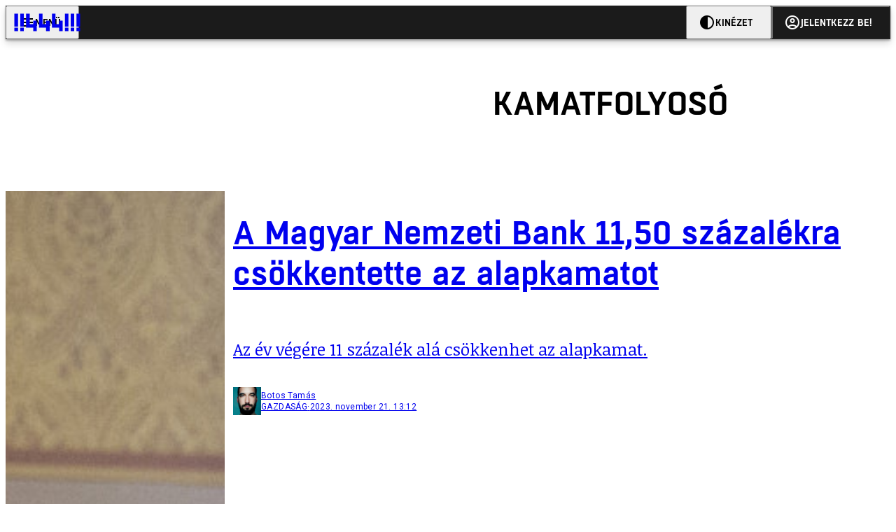

--- FILE ---
content_type: text/html; charset=utf-8
request_url: https://444.hu/tag/kamatfolyoso
body_size: 5310
content:
<!DOCTYPE html><html lang="hu"><head>
    <meta charset="utf-8">
    
    
    <meta name="viewport" content="width=device-width, initial-scale=1">

    <meta name="n3/config/environment" content="%7B%22modulePrefix%22%3A%22n3%22%2C%22environment%22%3A%22production%22%2C%22rootURL%22%3A%22%2F%22%2C%22locationType%22%3A%22history%22%2C%22EmberENV%22%3A%7B%22EXTEND_PROTOTYPES%22%3Afalse%2C%22FEATURES%22%3A%7B%7D%2C%22_APPLICATION_TEMPLATE_WRAPPER%22%3Afalse%2C%22_DEFAULT_ASYNC_OBSERVERS%22%3Atrue%2C%22_JQUERY_INTEGRATION%22%3Afalse%2C%22_NO_IMPLICIT_ROUTE_MODEL%22%3Atrue%2C%22_TEMPLATE_ONLY_GLIMMER_COMPONENTS%22%3Atrue%7D%2C%22APP%22%3A%7B%22name%22%3A%22n3%22%2C%22version%22%3A%220.0.0%2B486d6298%22%7D%2C%22fastboot%22%3A%7B%22hostWhitelist%22%3A%5B%22localhost%3A3000%22%2C%220.0.0.0%3A3000%22%2C%22444.hu%22%5D%7D%2C%22metricsAdapters%22%3A%5B%7B%22name%22%3A%22GoogleTagManager%22%2C%22environments%22%3A%5B%22production%22%5D%2C%22config%22%3A%7B%22id%22%3A%22GTM-KZVBKWD%22%7D%7D%2C%7B%22name%22%3A%22Remp%22%2C%22environments%22%3A%5B%22production%22%5D%2C%22config%22%3A%7B%22scriptUrl%22%3A%22https%3A%2F%2Fcdn.pmd.444.hu%2Fassets%2Flib%2Fjs%2Fheartbeat.js%22%2C%22host%22%3A%22https%3A%2F%2Fheartbeat.pmd.444.hu%22%2C%22token%22%3A%2258501271-8451-48bf-821e-10821a06f364%22%2C%22cookieDomain%22%3A%22.444.hu%22%7D%7D%5D%2C%22emberRollbarClient%22%3A%7B%22enabled%22%3Atrue%2C%22accessToken%22%3A%224c0fcee6de3b4ca9a8c6e629555ab07e%22%2C%22verbose%22%3Atrue%2C%22captureUncaught%22%3Atrue%2C%22captureUnhandledRejections%22%3Atrue%2C%22payload%22%3A%7B%22environment%22%3A%22production%22%2C%22client%22%3A%7B%22javascript%22%3A%7B%22source_map_enabled%22%3Atrue%2C%22code_version%22%3A%220.0.0%2B486d629%22%2C%22guess_uncaught_frames%22%3Atrue%7D%7D%7D%2C%22hostSafeList%22%3A%5B%22444.hu%22%5D%7D%2C%22ENGINES%22%3A%5B%7B%22name%22%3A%22valasztas--election%22%2C%22type%22%3A%22election%22%2C%22config%22%3A%7B%22buckets%22%3A%5B%22444%22%5D%7D%7D%2C%7B%22name%22%3A%22author--author%22%2C%22type%22%3A%22author%22%2C%22config%22%3A%7B%22buckets%22%3A%5B%22444%22%2C%22insight-hungary%22%2C%22partizan%22%5D%7D%7D%2C%7B%22name%22%3A%22kereses--search%22%2C%22type%22%3A%22search%22%2C%22config%22%3A%7B%22buckets%22%3A%5B%22444%22%2C%22insight-hungary%22%2C%22partizan%22%5D%7D%7D%2C%7B%22name%22%3A%22foci%2Fbajnoksag--championship%22%2C%22type%22%3A%22championship%22%2C%22config%22%3A%7B%22buckets%22%3A%5B%22foci%22%5D%7D%7D%2C%7B%22name%22%3A%22partizan--reader%22%2C%22type%22%3A%22reader%22%2C%22config%22%3A%7B%22buckets%22%3A%5B%22partizan%22%5D%7D%7D%2C%7B%22name%22%3A%22--reader%22%2C%22type%22%3A%22reader%22%2C%22config%22%3A%7B%22buckets%22%3A%5B%22444%22%5D%7D%7D%5D%7D">
<!-- EMBER_CLI_FASTBOOT_TITLE -->      <meta name="ember-head-start" content>
      
<!---->
<!---->
    <meta name="twitter:card" content="summary_large_image">

        <link rel="canonical" href="https://444.hu/tag/kamatfolyoso">
        <meta property="og:url" content="https://444.hu/tag/kamatfolyoso">
        <meta property="twitter:url" content="https://444.hu/tag/kamatfolyoso">

      <meta property="og:site_name" content="444">

    <meta property="og:type" content="website">
    <meta property="og:locale" content="hu">

        <title>kamatfolyosó</title>
        <meta name="title" content="kamatfolyosó">
        <meta property="og:title" content="kamatfolyosó">
        <meta name="twitter:title" content="kamatfolyosó">

        <meta name="description" content="kamatfolyosó">
        <meta property="og:description" content="kamatfolyosó">
        <meta name="twitter:description" content="kamatfolyosó">

        <meta property="og:image" content="https://static.444.hu/img/444-fb.png">
        <meta name="twitter:image" content="https://static.444.hu/img/444-fb.png">

<!---->
<!---->
<!---->
<!---->
<!---->
<!---->
      <link rel="icon" href="https://cdn.444r.cloud/assets/favicon.59a582e6612fdac3b572.svg" type="image/svg+xml">

      <link rel="apple-touch-icon" href="https://cdn.444r.cloud/assets/appicon-180.f28fd1db6b2192fcd860.png">

      <link rel="manifest" href="/manifest.e46292aedadf78a83e06.webmanifest" crossorigin="use-credentials">
  
      <meta name="ember-head-end" content>

<meta name="author/config/environment" content="%7B%22modulePrefix%22%3A%22author%22%2C%22environment%22%3A%22production%22%7D">
<meta name="championship/config/environment" content="%7B%22modulePrefix%22%3A%22championship%22%2C%22environment%22%3A%22production%22%7D">
<meta name="election/config/environment" content="%7B%22modulePrefix%22%3A%22election%22%2C%22environment%22%3A%22production%22%7D">
<link rel="preconnect" href="https://www.googletagmanager.com">
<meta name="reader/config/environment" content="%7B%22modulePrefix%22%3A%22reader%22%2C%22environment%22%3A%22production%22%7D">
<meta name="search/config/environment" content="%7B%22modulePrefix%22%3A%22search%22%2C%22environment%22%3A%22production%22%7D">

    
    


    <meta name="n3/config/asset-manifest" content="%GENERATED_ASSET_MANIFEST%">
  
<link href="https://cdn.444r.cloud/assets/chunk.3410d3bb12c1a6c2afe0.css" rel="stylesheet">
<link href="https://cdn.444r.cloud/assets/chunk.65cabc248d30f8ad0bf7.css" rel="stylesheet"></head>
  <body class="_1bucvez1 jtivel0 xrg4ok0 _1pjxevg0 _4n4slr0 xsgiua0 _1g4l6550 i0wrnc0 srf2jf0 _15jjbzu0 _8da7wc0 ovyd8u0 _1nentwd0 epzvfx0 ana7u81 _8b6bxc9 _1dy6oyqid">
    <script type="x/boundary" id="fastboot-body-start"></script>













    
    <div>
      
  
      
  

  
  
  
  
  
  
  
  
  

  
      
    
  <div class="p03hpr0 _1chu0ywg p4kpu33i p4kpu38d">
    
    
    <div id="ap-site-header-top" class="_13ou49a0 "></div>
  

    <header class="v9sb5o0 _1chu0ywu _1chu0ywz _1chu0ywm _1chu0ywg _1chu0yw14 ta3a4c1g4 ta3a4cym ta3a4c18c p4kpu38y">
<!---->
      
    <a href="https://444.hu" class="uwwrama ta3a4c0 ta3a4ccu ta3a4c4a ta3a4c8k _1chu0ywh _1chu0yw12 ta3a4c1d7 ta3a4c12w p4kpu30 _1chu0yw17" rel="noopener">
        <svg xmlns="http://www.w3.org/2000/svg" style="height: 38px; width: 119px;">
          <use href="/assets/logo-444.svg#logo" fill="currentColor"></use>
        </svg>
      </a>
  

<!---->    </header>
  

    
    <div id="ap-site-header-bottom" class="_13ou49a0 "></div>
  

    
      
  <div class="_2r9i95 _1chu0ywh p4kpu3e p4kpu3hb p4kpu3hq">
    
        
  <div class="_2r9i95 _1chu0ywh p4kpu3e ta3a4cj9 ta3a4cjo ta3a4cnj ta3a4cny _1dy6oyq4b _8b6bx65 _1dy6oyqal _1chu0yw9 _2r9i9h">
    
          <heading class="p4kpu3c9 p4kpu3gj _1chu0ywg p4kpu33i _1chu0yw9 _2r9i9g">
            
      <h1 class="_19gjvagj _1dy6oyq4l p4kpu31k _1dy6oyq4b _19gjvagk _19gjvags _19gjvagp
          
           _1dy6oyq4k">
        <span>
<!---->          <span class="_1dy6oyq5g _1dy6oyq5s">kamatfolyosó</span>
        </span>
      </h1>
  

<!---->          </heading>
        
  </div>


        
    <div id="ap-top" class="_13ou49a0  _1chu0yw9 _2r9i9h slotHeader"></div>
  

        <div class="_1chu0ywh p4kpu3fd _1chu0yw9 _2r9i9e slotDoubleColumn">
          
    
<!----><!---->
              
      
        <a href="/2023/11/21/a-magyar-nemzeti-bank-1150-szazalekra-csokkentette-az-alapkamatot" title="A Magyar Nemzeti Bank 11,50 százalékra csökkentette az alapkamatot" class="c3zuugc _1chu0yw9 _1chu0yw14 _1chu0ywh p4kpu3cg p4kpu31y p4kpu3e c3zuug0 c3zuugg c3zuugj p4kpu3cg c3zuug8 c3zuug7" data-group>
            
    <img loading="lazy" src="https://assets.4cdn.hu/kraken/7Nhg5TxZLlXDtGaqs.jpeg" srcset="https://assets.4cdn.hu/kraken/7Nhg5TxZLlXDtGaqs-xxs.jpeg 96w, https://assets.4cdn.hu/kraken/7Nhg5TxZLlXDtGaqs-xs.jpeg 360w, https://assets.4cdn.hu/kraken/7Nhg5TxZLlXDtGaqs-sm.jpeg 640w, https://assets.4cdn.hu/kraken/7Nhg5TxZLlXDtGaqs-md.jpeg 768w, https://assets.4cdn.hu/kraken/7Nhg5TxZLlXDtGaqs-lg.jpeg 1366w, https://assets.4cdn.hu/kraken/7Nhg5TxZLlXDtGaqs-xl.jpeg 1920w, https://assets.4cdn.hu/kraken/7Nhg5TxZLlXDtGaqs-xxl.jpeg 2560w" sizes="auto" class="_672m2j2 _1chu0ywo ta3a4c1ct c3zuugu ta3a4cym c3zuuga" width="3426" height="2284" style="--_672m2j0:3426px 2284px" alt>
  

          <div class="c3zuugv _1chu0yw9 c3zuugb _1chu0ywh ta3a4c1d7">
            
      <h1 class="_19gjvagj _1dy6oyq4l _19gjvagm _19gjvagk _19gjvagr _19gjvagp
          
          ">
        <span>
<!---->          <span class="_1dy6oyq5g _1dy6oyq5s">A Magyar Nemzeti Bank 11,50 százalékra csökkentette az alapkamatot</span>
        </span>
      </h1>
  
          </div>

            <div class="c3zuug17 c3zuug16 c3zuugv _1chu0yw9 ta3a4c16">
              <p class="c3zuug18">
                Az év végére 11 százalék alá csökkenhet az alapkamat.
              </p>
            </div>

            
    <div class="p4kpu3c9 p4kpu3gj _1chu0ywg _1dy6oyq2r _1dy6oyqb5 p4kpu31k c3zuug19 c3zuug16 ta3a4c1k">
        <div class="_1chu0ywg p4kpu3c2">
            
    <div class="_1wsp8zg4 _1chu0ywu _1chu0ywz _1chu0ywk _8b6bx51 _1dy6oyqb5 _1wsp8zg2" style="--_1wsp8zg0:40">
        <img class="ta3a4cym ta3a4c1d7 _1chu0ywo" src="https://assets.4cdn.hu/kraken/6m7YWacoY5jXAlG8s-xxs.jpeg?width=96&amp;height=96&amp;fit=crop" alt loading="lazy">
    </div>
  
        </div>

      <div class="_1chu0ywh p4kpu31k">
        <div>
Botos Tamás<!---->
        </div>

        <div class="_1chu0ywg p4kpu3c2">
            <span class="_1dy6oyq4k">
gazdaság            </span>

            <span class="_2eey3i9 _1dy6oyq4b"></span>

            <time class="_2eey3i8" datetime="2023-11-21T14:12:39+01:00">
2023. november 21. 14:12            </time>
        </div>
      </div>
    </div>
  
        </a>
        <!---->
  

              
      
        <a href="/2023/06/20/marad-az-alapkamat" title="Marad az alapkamat" class="c3zuugc _1chu0yw9 _1chu0yw14 _1chu0ywh p4kpu3cg p4kpu31y p4kpu3e c3zuug0 c3zuugg c3zuugj p4kpu3cg c3zuug8 c3zuug7" data-group>
            
    <img loading="lazy" src="https://assets.4cdn.hu/kraken/6tNR4Br0QC5TKeEls.jpeg" srcset="https://assets.4cdn.hu/kraken/6tNR4Br0QC5TKeEls-xxs.jpeg 96w, https://assets.4cdn.hu/kraken/6tNR4Br0QC5TKeEls-xs.jpeg 360w, https://assets.4cdn.hu/kraken/6tNR4Br0QC5TKeEls-sm.jpeg 640w, https://assets.4cdn.hu/kraken/6tNR4Br0QC5TKeEls-md.jpeg 768w, https://assets.4cdn.hu/kraken/6tNR4Br0QC5TKeEls-lg.jpeg 1366w, https://assets.4cdn.hu/kraken/6tNR4Br0QC5TKeEls-xl.jpeg 1920w, https://assets.4cdn.hu/kraken/6tNR4Br0QC5TKeEls-xxl.jpeg 2560w" sizes="auto" class="_672m2j2 _1chu0ywo ta3a4c1ct c3zuugu ta3a4cym c3zuuga" width="1280" height="915" style="--_672m2j0:1280px 915px" alt>
  

          <div class="c3zuugv _1chu0yw9 c3zuugb _1chu0ywh ta3a4c1d7">
            
      <h1 class="_19gjvagj _1dy6oyq4l _19gjvagm _19gjvagk _19gjvagr _19gjvagp
          
          ">
        <span>
<!---->          <span class="_1dy6oyq5g _1dy6oyq5s">Marad az alapkamat</span>
        </span>
      </h1>
  
          </div>

            <div class="c3zuug17 c3zuug16 c3zuugv _1chu0yw9 ta3a4c16">
              <p class="c3zuug18">
                Nem változtatott rajta az MNB Monetáris Tanácsa.
              </p>
            </div>

            
    <div class="p4kpu3c9 p4kpu3gj _1chu0ywg _1dy6oyq2r _1dy6oyqb5 p4kpu31k c3zuug19 c3zuug16 ta3a4c1k">
        <div class="_1chu0ywg p4kpu3c2">
            
    <div class="_1wsp8zg4 _1chu0ywu _1chu0ywz _1chu0ywk _8b6bx51 _1dy6oyqb5 _1wsp8zg2" style="--_1wsp8zg0:40">
        <img class="ta3a4cym ta3a4c1d7 _1chu0ywo" src="https://assets.4cdn.hu/kraken/6ls8loGKEydnAlG8s-xxs.jpeg?width=96&amp;height=96&amp;fit=crop" alt loading="lazy">
    </div>
  
        </div>

      <div class="_1chu0ywh p4kpu31k">
        <div>
Herczeg Márk<!---->
        </div>

        <div class="_1chu0ywg p4kpu3c2">
            <span class="_1dy6oyq4k">
gazdaság            </span>

            <span class="_2eey3i9 _1dy6oyq4b"></span>

            <time class="_2eey3i8" datetime="2023-06-20T14:08:27+02:00">
2023. június 20. 14:08            </time>
        </div>
      </div>
    </div>
  
        </a>
        <!---->
  


<!---->          
  
        </div>
      
  </div>

    

    <div class="ta3a4c1k7"></div>
    
  <footer class="sun34x0 ta3a4cjn ta3a4cnx _1chu0ywh p4kpu3hb _1dy6oyq1s ta3a4c0">
    <div class="ta3a4crj ta3a4cs8 ta3a4cvt ta3a4cwi _1chu0ywg p4kpu31k p4kpu37z p4kpu34h">
      <a href="/gyik" class="ta3a4cih ta3a4cmr _1dy6oyq5o uwwrama _1dy6oyq4x">
        GYIK
      </a>
      <span class="sun34x3 ta3a4cz ta3a4c59 ta3a4c9x ta3a4ce7 _1dy6oyq4b"></span>
      <a href="mailto:elakadtam@444.hu" class="ta3a4cih ta3a4cmr _1dy6oyq5o uwwrama _1dy6oyq4x">
        Hibát jelentek
      </a>
      <span class="sun34x3 ta3a4cz ta3a4c59 ta3a4c9x ta3a4ce7 _1dy6oyq4b"></span>
      <a href="/impresszum" class="ta3a4cih ta3a4cmr _1dy6oyq5o uwwrama _1dy6oyq4x">
        Impresszum
      </a>
      <span class="sun34x3 ta3a4cz ta3a4c59 ta3a4c9x ta3a4ce7 _1dy6oyq4b"></span>
      <a href="/helyreigazitasok-javitasok" class="ta3a4cih ta3a4cmr _1dy6oyq5o uwwrama _1dy6oyq4x">
        Javítások kezelése
      </a>
      <span class="sun34x3 ta3a4cz ta3a4c59 ta3a4c9x ta3a4ce7 _1dy6oyq4b"></span>
      
    <a href="https://444.hu/jogi-dokumentumok" class="uwwrama ta3a4cih ta3a4cmr _1dy6oyq5o uwwrama _1dy6oyq4x" rel="noopener">
        Jogi dokumentumok
      </a>
  
      <span class="sun34x3 ta3a4cz ta3a4c59 ta3a4c9x ta3a4ce7 _1dy6oyq4b"></span>
      
    <a href="https://444.hu/mediaajanlat" class="uwwrama ta3a4cih ta3a4cmr _1dy6oyq5o uwwrama _1dy6oyq4x" rel="noopener">
        Médiaajánlat
      </a>
  
      <span class="sun34x3 ta3a4cz ta3a4c59 ta3a4c9x ta3a4ce7 _1dy6oyq4b"></span>
      <a href="/feed" class="ta3a4cih ta3a4cmr _1dy6oyq5o uwwrama _1dy6oyq4x">
        RSS
      </a>
      <span class="sun34x3 ta3a4cz ta3a4c59 ta3a4c9x ta3a4ce7 _1dy6oyq4b"></span>
      <span class="ta3a4cih ta3a4cmr _1dy6oyq5o uwwrama _1dy6oyq4x" role="button">
        Sütibeállítások
      </span>
    </div>
    <div class="ta3a4crj ta3a4cs8 ta3a4cvt ta3a4cwi _1chu0ywg p4kpu31k p4kpu37z p4kpu34h">
      <span>
        ©
        2026
        Magyar Jeti Zrt.
      </span>
    </div>
    <div class="sun34x4 _1chu0ywh p4kpu31k p4kpu3cn">
      <hr class="_18wajyd1 _1chu0ywf _8b6bx8d sun34x5">
      Vége
      <hr class="_18wajyd1 _1chu0ywf _8b6bx8d sun34x5">
    </div>
  </footer>

  </div>

  




      
<!---->  
    

    </div>
  


<!---->  <script type="fastboot/shoebox" id="shoebox-apollo-cache">{"cache":{"Tag:a6df492b-222c-4678-9016-d9678f5fa1e0":{"__typename":"Tag","id":"a6df492b-222c-4678-9016-d9678f5fa1e0","slug":"kamatfolyoso","name":"kamatfolyosó","description":"","url":"https://444.hu/tag/kamatfolyoso"},"ROOT_QUERY":{"__typename":"Query","tag({\"fromBucket\":{\"column\":\"SLUG\",\"operator\":\"IN\",\"value\":[\"444\"]},\"slug\":\"kamatfolyoso\"})":{"__ref":"Tag:a6df492b-222c-4678-9016-d9678f5fa1e0"},"contents:{\"fromBucket\":{\"column\":\"SLUG\",\"operator\":\"IN\",\"value\":[\"444\"]},\"byType\":[\"ARTICLE\",\"LIVE_ARTICLE\"],\"hasCategory\":null,\"hasTag\":{\"column\":\"SLUG\",\"value\":[\"kamatfolyoso\"]},\"hasPartner\":null,\"byFormat\":null,\"byAuthor\":null,\"byDate\":null,\"orderBy\":{\"column\":\"PUBLISHED_AT\",\"order\":\"DESC\"}}":{"__typename":"ContentConnection","edges":[{"__typename":"ContentEdge","node":{"__ref":"Article:7e1fd8ef-93f2-5fcb-bcdb-6caa86b0744c"},"cursor":"WyIyMDIzLTExLTIxIDE0OjEyOjM5Il0="},{"__typename":"ContentEdge","node":{"__ref":"Article:57c07384-a715-53f2-b69b-a01dc9517a02"},"cursor":"WyIyMDIzLTA2LTIwIDE0OjA4OjI3Il0="}],"pageInfo":{"__typename":"CursorPaginationInfo","hasPreviousPage":false,"hasNextPage":false,"startCursor":"WyIyMDIzLTExLTIxIDE0OjEyOjM5Il0=","endCursor":"WyIyMDIzLTA2LTIwIDE0OjA4OjI3Il0=","count":2}}},"Bucket:70b47701-2c71-55dc-95b1-7ac5be6b8a21":{"__typename":"Bucket","id":"70b47701-2c71-55dc-95b1-7ac5be6b8a21","slug":"444","name":"444"},"MediaItem:09ec8be7-e25f-538a-904a-84945bbadb05":{"__typename":"Image","id":"09ec8be7-e25f-538a-904a-84945bbadb05","caption":"Matolcsy György, a Magyar Nemzeti Bank elnöke az Országgyűlés gazdasági bizottságának ülésén 2019. november 18-án.","author":"botost/444.hu","url":"https://assets.4cdn.hu/kraken/7Nhg5TxZLlXDtGaqs.jpeg","creditType":"Fotó","sourceLink":"","bucket":{"__ref":"Bucket:70b47701-2c71-55dc-95b1-7ac5be6b8a21"},"width":3426,"height":2284,"variations":[{"__typename":"ImageVariation","url":"https://assets.4cdn.hu/kraken/7Nhg5TxZLlXDtGaqs-xxs.jpeg","size":"xxs","width":96,"height":64},{"__typename":"ImageVariation","url":"https://assets.4cdn.hu/kraken/7Nhg5TxZLlXDtGaqs-xs.jpeg","size":"xs","width":360,"height":240},{"__typename":"ImageVariation","url":"https://assets.4cdn.hu/kraken/7Nhg5TxZLlXDtGaqs-sm.jpeg","size":"sm","width":640,"height":427},{"__typename":"ImageVariation","url":"https://assets.4cdn.hu/kraken/7Nhg5TxZLlXDtGaqs-md.jpeg","size":"md","width":768,"height":512},{"__typename":"ImageVariation","url":"https://assets.4cdn.hu/kraken/7Nhg5TxZLlXDtGaqs-lg.jpeg","size":"lg","width":1366,"height":911},{"__typename":"ImageVariation","url":"https://assets.4cdn.hu/kraken/7Nhg5TxZLlXDtGaqs-xl.jpeg","size":"xl","width":1920,"height":1280},{"__typename":"ImageVariation","url":"https://assets.4cdn.hu/kraken/7Nhg5TxZLlXDtGaqs-xxl.jpeg","size":"xxl","width":2560,"height":1707}]},"Author:cf08793e-78f5-454e-9ceb-a33877c01acc":{"__typename":"Author","id":"cf08793e-78f5-454e-9ceb-a33877c01acc","name":"Botos Tamás","avatar":"https://assets.4cdn.hu/kraken/6m7YWacoY5jXAlG8s.jpeg?width=96\u0026height=96\u0026fit=crop","slug":"botost"},"Category:aaa2365c-1118-4f4f-b4d5-99f13c3cba21":{"__typename":"Category","id":"aaa2365c-1118-4f4f-b4d5-99f13c3cba21","slug":"gazdasag","name":"gazdaság","description":"","url":"https://444.hu/category/gazdasag"},"Format:7a6036e1-c587-11f0-9297-525400d76232":{"__typename":"Format","id":"7a6036e1-c587-11f0-9297-525400d76232","slug":"cikk","name":"Cikk","description":null,"url":"https://444.hu/format/cikk","mateType":"DEFAULT"},"Article:7e1fd8ef-93f2-5fcb-bcdb-6caa86b0744c":{"__typename":"Article","id":"7e1fd8ef-93f2-5fcb-bcdb-6caa86b0744c","title":"A Magyar Nemzeti Bank 11,50 százalékra csökkentette az alapkamatot","slug":"a-magyar-nemzeti-bank-1150-szazalekra-csokkentette-az-alapkamatot","featuredImage":{"__ref":"MediaItem:09ec8be7-e25f-538a-904a-84945bbadb05"},"excerpt":"Az év végére 11 százalék alá csökkenhet az alapkamat.","publishedAt":"2023-11-21T14:12:39+01:00","createdAt":"2023-11-21T14:12:40+01:00","authors":[{"__ref":"Author:cf08793e-78f5-454e-9ceb-a33877c01acc"}],"categories":[{"__ref":"Category:aaa2365c-1118-4f4f-b4d5-99f13c3cba21"}],"collections":[],"bucket":{"__ref":"Bucket:70b47701-2c71-55dc-95b1-7ac5be6b8a21"},"options":[{"__typename":"Option","key":"template","value":""},{"__typename":"Option","key":"feed_image","value":true},{"__typename":"Option","key":"color_scheme","value":""},{"__typename":"Option","key":"feed_large","value":""},{"__typename":"Option","key":"feed_excerpt","value":true},{"__typename":"Option","key":"is_anonym","value":false},{"__typename":"Option","key":"background_shadow","value":false},{"__typename":"Option","key":"title_inner","value":false},{"__typename":"Option","key":"stream","value":true},{"__typename":"Option","key":"jumbotron","value":""},{"__typename":"Option","key":"external_url","value":""},{"__typename":"Option","key":"title_alignment","value":""},{"__typename":"Option","key":"comments_enabled","value":false}],"format":{"__ref":"Format:7a6036e1-c587-11f0-9297-525400d76232"},"partners":[],"url":"https://444.hu/2023/11/21/a-magyar-nemzeti-bank-1150-szazalekra-csokkentette-az-alapkamatot"},"MediaItem:b5e5a7c7-12a9-5cf0-9b27-36f7cb251cce":{"__typename":"Image","id":"b5e5a7c7-12a9-5cf0-9b27-36f7cb251cce","caption":"","author":"","url":"https://assets.4cdn.hu/kraken/6tNR4Br0QC5TKeEls.jpeg","creditType":"Fotó","sourceLink":null,"bucket":{"__ref":"Bucket:70b47701-2c71-55dc-95b1-7ac5be6b8a21"},"width":1280,"height":915,"variations":[{"__typename":"ImageVariation","url":"https://assets.4cdn.hu/kraken/6tNR4Br0QC5TKeEls-xxs.jpeg","size":"xxs","width":96,"height":69},{"__typename":"ImageVariation","url":"https://assets.4cdn.hu/kraken/6tNR4Br0QC5TKeEls-xs.jpeg","size":"xs","width":360,"height":257},{"__typename":"ImageVariation","url":"https://assets.4cdn.hu/kraken/6tNR4Br0QC5TKeEls-sm.jpeg","size":"sm","width":640,"height":458},{"__typename":"ImageVariation","url":"https://assets.4cdn.hu/kraken/6tNR4Br0QC5TKeEls-md.jpeg","size":"md","width":768,"height":549},{"__typename":"ImageVariation","url":"https://assets.4cdn.hu/kraken/6tNR4Br0QC5TKeEls-lg.jpeg","size":"lg","width":1366,"height":976},{"__typename":"ImageVariation","url":"https://assets.4cdn.hu/kraken/6tNR4Br0QC5TKeEls-xl.jpeg","size":"xl","width":1920,"height":1373},{"__typename":"ImageVariation","url":"https://assets.4cdn.hu/kraken/6tNR4Br0QC5TKeEls-xxl.jpeg","size":"xxl","width":2560,"height":1830}]},"Author:ee50aea1-69f5-4614-a9df-a6429d458e9c":{"__typename":"Author","id":"ee50aea1-69f5-4614-a9df-a6429d458e9c","name":"Herczeg Márk","avatar":"https://assets.4cdn.hu/kraken/6ls8loGKEydnAlG8s.jpeg?width=96\u0026height=96\u0026fit=crop","slug":"herczegm"},"Article:57c07384-a715-53f2-b69b-a01dc9517a02":{"__typename":"Article","id":"57c07384-a715-53f2-b69b-a01dc9517a02","title":"Marad az alapkamat","slug":"marad-az-alapkamat","featuredImage":{"__ref":"MediaItem:b5e5a7c7-12a9-5cf0-9b27-36f7cb251cce"},"excerpt":"Nem változtatott rajta az MNB Monetáris Tanácsa.","publishedAt":"2023-06-20T14:08:27+02:00","createdAt":"2023-06-20T14:08:29+02:00","authors":[{"__ref":"Author:ee50aea1-69f5-4614-a9df-a6429d458e9c"}],"categories":[{"__ref":"Category:aaa2365c-1118-4f4f-b4d5-99f13c3cba21"}],"collections":[],"bucket":{"__ref":"Bucket:70b47701-2c71-55dc-95b1-7ac5be6b8a21"},"options":[{"__typename":"Option","key":"template","value":""},{"__typename":"Option","key":"feed_image","value":true},{"__typename":"Option","key":"color_scheme","value":""},{"__typename":"Option","key":"feed_large","value":""},{"__typename":"Option","key":"feed_excerpt","value":true},{"__typename":"Option","key":"is_anonym","value":false},{"__typename":"Option","key":"background_shadow","value":false},{"__typename":"Option","key":"title_inner","value":false},{"__typename":"Option","key":"stream","value":true},{"__typename":"Option","key":"jumbotron","value":""},{"__typename":"Option","key":"external_url","value":""},{"__typename":"Option","key":"title_alignment","value":""},{"__typename":"Option","key":"comments_enabled","value":false}],"format":{"__ref":"Format:7a6036e1-c587-11f0-9297-525400d76232"},"partners":[],"url":"https://444.hu/2023/06/20/marad-az-alapkamat"}}}</script><script type="fastboot/shoebox" id="shoebox-abgroup">null</script><script type="x/boundary" id="fastboot-body-end"></script>

    
<script src="https://cdn.444r.cloud/assets/vendor.c2ae33e18009c7224278453412a96b14.js"></script>



<script src="https://cdn.444r.cloud/assets/chunk.3410d3bb12c1a6c2afe0.js"></script>
<script src="https://cdn.444r.cloud/assets/chunk.65cabc248d30f8ad0bf7.js"></script>
<script defer src="https://static.cloudflareinsights.com/beacon.min.js/vcd15cbe7772f49c399c6a5babf22c1241717689176015" integrity="sha512-ZpsOmlRQV6y907TI0dKBHq9Md29nnaEIPlkf84rnaERnq6zvWvPUqr2ft8M1aS28oN72PdrCzSjY4U6VaAw1EQ==" data-cf-beacon='{"version":"2024.11.0","token":"7d84c461c48344748e02dd052aed5d5a","server_timing":{"name":{"cfCacheStatus":true,"cfEdge":true,"cfExtPri":true,"cfL4":true,"cfOrigin":true,"cfSpeedBrain":true},"location_startswith":null}}' crossorigin="anonymous"></script>
</body></html>

--- FILE ---
content_type: image/svg+xml
request_url: https://444.hu/assets/logo-444.svg
body_size: 25
content:
<svg xmlns="http://www.w3.org/2000/svg" viewBox="0 0 755.2 240" id="logo">
<path d="M420.9,40h16h16v48v48h16h16v-16v-16h16h16v48v48h-16h-16v-16v-16h-32h-32v-64V40z M538.2,98.9v58.9h16h16V98.9V40h-16 h-16V98.9z M538.2,184v16h16h16v-16v-16h-16h-16V184z M164.9,40h-16h-16v58.9v58.9h16h16V98.9V40z M164.9,168h-16h-16v16v16h16h16 v-16V168z M112,40H96H80v58.9v58.9h16h16V98.9V40z M112,168H96H80v16v16h16h16v-16V168z M675.2,40h-16h-16v58.9v58.9h16h16V98.9 V40z M675.2,168h-16h-16v16v16h16h16v-16V168z M622.2,40h-16h-16v58.9v58.9h16h16V98.9V40z M622.2,168h-16h-16v16v16h16h16v-16 V168z M303.2,104v64h32h32v16v16h16h16v-48v-48h-16h-16v16v16h-16h-16V88V40h-16h-16V104z M186.2,104v64h32h32v16v16h16h16v-48 v-48h-16h-16v16v16h-16h-16V88V40h-16h-16V104z"></path>
</svg>
